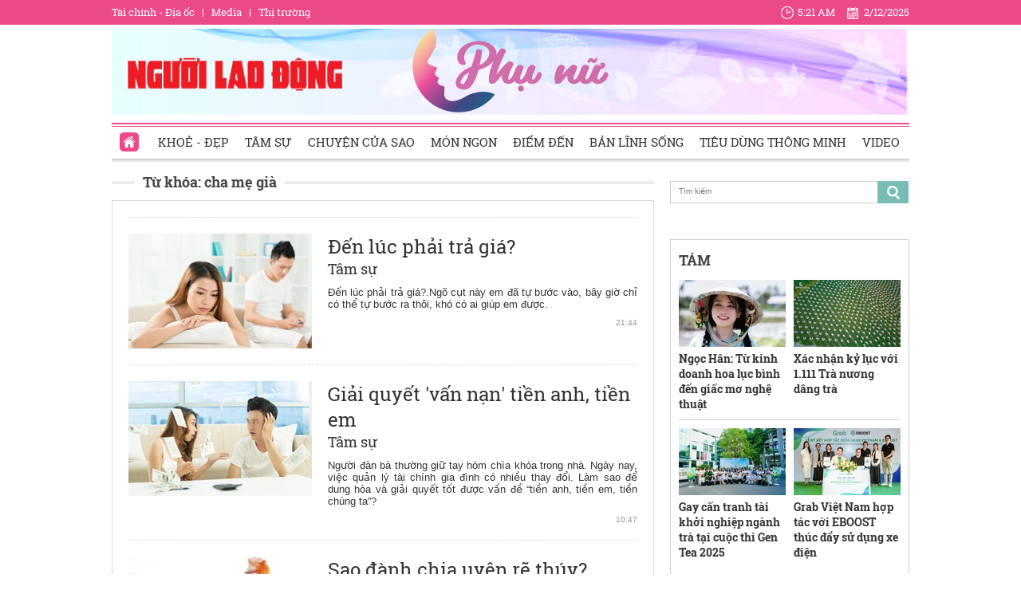

--- FILE ---
content_type: text/html; charset=utf-8
request_url: https://phunu.nld.com.vn/cha-me-gia.html
body_size: 14070
content:

<!DOCTYPE html>
<html lang="vi">
<head>
    <!-- DESKTOP LIVE HEADER CONFIG -->
        <meta name="google-site-verification" content="bmqrm3PnDa_o67l350-ha5w2RXwkPYS9WYwrUJU5rIA" />
    <!-- Robots -->
    <meta name="googlebot" content="noarchive" />
    <meta name="robots" content="index,follow,all" />

    <title>CHA MẸ GIÀ</title>
    <meta name="description" content="cha mẹ già" />
	<meta name="keywords" content="cha-me-gia" />
	<meta name="news_keywords" content="cha-me-gia" />
	<meta property="og:title" content="CHA MẸ GI&#192;" />
	<meta property="og:description" content="cha mẹ gi&#224;" />


    <meta name="author" content="phunu.nld.com.vn" />
    <meta name="copyright" content="Copyright &#xA9; 2014 by NLD.COM.VN" />
    <!-- Open Graph data -->
        <meta property="og:type" content="website" />
    <meta property="og:site_name" content="phunu.nld.com.vn" />
    <meta property="og:rich_attachment" content="true" />
    <meta property="og:url" content="https://phunu.nld.com.vn/cha-me-gia.html" />
        <meta property="og:image" content="https://static.mediacdn.vn/nld/web_images/nld1200x630.jpg" />
        <meta property="twitter:image" content="https://static.mediacdn.vn/nld/web_images/nld1200x630.jpg" />
        <meta property="og:image:type" content="image/png" />
    <meta property="twitter:card" content="summary_large_image" />
    <meta property="og:image:width" content="600" />
    <meta property="og:image:height" content="315" />

        <link rel="canonical" href="https://phunu.nld.com.vn/cha-me-gia.html" />
        <meta property="fb:app_id" content="1082878705098560" />

    

    <!-- DNS PREFETCH -->
    <meta http-equiv="x-dns-prefetch-control" content="on" />
    <link rel="dns-prefetch" href="https://static.mediacdn.vn/">
    <link rel="dns-prefetch" href="https://nld.mediacdn.vn">
    <link rel="dns-prefetch" href="https://videothumbs.mediacdn.vn/">
    <link rel="dns-prefetch" href="https://videothumbs-ext.mediacdn.vn/">

    

    <!-- FAVICON -->
    <link rel="shortcut icon" href="https://staticpress.mediacdn.vn/PhuNuNLD/Images/phunu-nld.ico" type="image/x-icon" />
    <meta name="GENERATOR" content="https://phunu.nld.com.vn" />

    <meta http-equiv="Content-Type" content="text/html; charset=utf-8" />
    <meta http-equiv="REFRESH" content="1800" />
    <meta http-equiv="audience" content="General">
    <meta http-equiv="content-language" content="vi" />
    <meta name="revisit-after" content="1 days">
    <meta name="RATING" content="GENERAL" />
    <!-- PAGE CONFIG -->
    
<meta name="format-detection" content="telephone=no" />
<meta name="format-detection" content="address=no" />

<script nonce="sclotusinnline" type="text/javascript">
    var _ADM_Channel = '%2fchuyen-trang-phu-nu%2ftag%2fcha-me-gia%2f';
</script>
<script nonce="sclotusinnline">
            var pageSettings = {
        DomainAPI: "https://comment.nld.com.vn",
        Domain: "https://phunu.nld.com.vn",
        DomainApiVote: "https://eth.cnnd.vn",
        sharefbApiDomain: "https://sharefb.cnnd.vn",
        videoplayer: "https://vcplayer.mediacdn.vn",
        VideoToken: "[base64]",
        ajaxDomain: "https://utils3.cnnd.vn",
        commentSiteName: "nguoilaodong",
        allowComment: "false",
        thumbDomain: "https://nld.mediacdn.vn",
        fb_appid: "1082878705098560",
        siteId: "196"
    }
</script>


    <script>
    (function (i, s, o, g, r, a, m) {
        i['GoogleAnalyticsObject'] = r; i[r] = i[r] || function () {
            (i[r].q = i[r].q || []).push(arguments)
        }, i[r].l = 1 * new Date(); a = s.createElement(o),
            m = s.getElementsByTagName(o)[0]; a.async = 1; a.src = g; m.parentNode.insertBefore(a, m)
    })(window, document, 'script', '//www.google-analytics.com/analytics.js', 'ga');

    ga('create', 'UA-4263013-39', 'auto');
    ga('send', 'pageview');

    ga('create', 'UA-4263013-16', 'auto', { 'name': 'pagenld' });
    ga('pagenld.send', 'pageview');
</script>
<script type="text/javascript">
    var page_title = document.title;
    var tracked_url = window.location.pathname + window.location.search + window.location.hash;
    var cate_path = '';
    if (cate_path.length > 0) {
        tracked_url = "/" + cate_path + tracked_url;
    }
</script>

<!-- Google tag (gtag.js) -->
<script async src="https://www.googletagmanager.com/gtag/js?id=G-H5EKJ5RK0S"></script>
<script>
    window.dataLayer = window.dataLayer || [];
    function gtag() { dataLayer.push(arguments); }
    gtag('js', new Date());

    gtag('config', 'G-H5EKJ5RK0S', {
        'page_title': page_title,
        'page_location': 'https://phunu.nld.com.vn' + tracked_url,
        'page_path': tracked_url
    });
</script>
<!-- Admicro Tag Manager -->
<script>
    (function (a, b, d, c, e) {
        a[c] = a[c] || [];
        a[c].push({ "atm.start": (new Date).getTime(), event: "atm.js" });
        a = b.getElementsByTagName(d)[0]; b = b.createElement(d); b.async = !0;
        b.src = "//deqik.com/tag/corejs/" + e + ".js"; a.parentNode.insertBefore(b, a)
    })(window, document, "script", "atmDataLayer", "ATMDLI290OGLR");</script>
<!-- End Admicro Tag Manager -->
<!-- Google tag (gtag.js) -->
<script async src="https://www.googletagmanager.com/gtag/js?id=G-9ST72G8Y5E"></script>
<script>
    window.dataLayer = window.dataLayer || [];
    function gtag() { dataLayer.push(arguments); }
    gtag('js', new Date());

    gtag('config', 'G-9ST72G8Y5E', {
        'page_title': page_title,
        'page_location': 'https://phunu.nld.com.vn' + tracked_url,
        'page_path': tracked_url
    });
</script>

<!-- AdAsia ATM -->
<script>
    var script_tag = document.createElement('script');
    script_tag.type = 'text/javascript';

    script_tag.src =
        '//storage.googleapis.com/adasia-ad-network-origin/library/avmLibrary.js';

    script_tag.async = true;
    script_tag.onload = function () {
        var adAsi = window.adAsi || adAsi,
            zoneList = [];
        adAsi.init(zoneList);
    };
    document.head.appendChild(script_tag);
</script>
<!-- End AdAsia ATM -->

<script type="application/javascript" src="//anymind360.com/js/3252/ats.js"></script>

<script async src="https://securepubads.g.doubleclick.net/tag/js/gpt.js"></script>
<script>
    window.googletag = window.googletag || { cmd: [] };
    googletag.cmd.push(function () {
        googletag.defineSlot('/93656639,22741067576/phunu.nld.com.vn/phunu.nld.com.vn_header', [[300, 250], [1000, 250]], 'div-gpt-ad-1654679715823-0').addService(googletag.pubads());
        googletag.defineSlot('/93656639,22741067576/phunu.nld.com.vn/phunu.nld.com.vn_footer_pc', [[300, 250], [650, 300]], 'div-gpt-ad-1654679689112-0').addService(googletag.pubads());
        googletag.defineSlot('/93656639,22741067576/phunu.nld.com.vn/phunu.nld.com.vn_inpage_mb', [[300, 600], [650, 250]], 'div-gpt-ad-1654679747808-0').addService(googletag.pubads());
        googletag.defineSlot('/93656639,22741067576/phunu.nld.com.vn/phunu.nld.com.vn_sapo_mb', [[650, 300], [300, 250]], 'div-gpt-ad-1654679782824-0').addService(googletag.pubads());
        googletag.defineSlot('/93656639,22741067576/phunu.nld.com.vn/phunu.nld.com.vn_right_pc', [300, 600], 'div-gpt-ad-1654679855547-0').addService(googletag.pubads());
        googletag.pubads().enableSingleRequest();
        googletag.enableServices();
    });
</script>
<!-- Google tag (gtag.js) -->
<script async src="https://www.googletagmanager.com/gtag/js?id=G-V4WR5E9WX3"></script>
<script>
    window.dataLayer = window.dataLayer || [];
    function gtag() { dataLayer.push(arguments); }
    gtag('js', new Date());

    gtag('config', 'G-V4WR5E9WX3', {
        'page_title': page_title,
        'page_location': 'https://phunu.nld.com.vn' + tracked_url,
        'page_path': tracked_url
    });
</script>

    



    
    

    <link rel="stylesheet" href="https://cdnjs.cloudflare.com/ajax/libs/font-awesome/6.4.0/css/all.min.css" integrity="sha512-iecdLmaskl7CVkqkXNQ/ZH/XLlvWZOJyj7Yy7tcenmpD1ypASozpmT/E0iPtmFIB46ZmdtAc9eNBvH0H/ZpiBw==" crossorigin="anonymous" referrerpolicy="no-referrer" />
    <link rel="stylesheet" href="https://static.mediacdn.vn/nld/phunu/min/phunu.main-29112023v1.min.css">



        

    
    <script type="text/javascript">
        var admicroAD = admicroAD || {};
        admicroAD.unit = admicroAD.unit || [];
        (function () { var a = document.createElement("script"); a.async = !0; a.type = "text/javascript"; a.onerror = function () { window.admerrorload = true; }; a.src = ("https:" == document.location.protocol ? "https:" : "http:") + "//media1.admicro.vn/core/admcore.js"; var b = document.getElementsByTagName("script")[0]; b.parentNode.insertBefore(a, b) })();
    </script>
    <script>
        (function () {
            function d(b, c, e) { var a = document.createElement("script"); a.type = "text/javascript"; a.async = !0; a.src = b; 2 <= arguments.length && (a.onload = c, a.onreadystatechange = function () { 4 != a.readyState && "complete" != a.readyState || c() }); a.onerror = function () { if ("undefined" != typeof e) try { e() } catch (g) { } }; document.getElementsByTagName("head")[0].appendChild(a) } function f() {
                if ("undefined" == typeof window.ADMStorageFileCDN) setTimeout(function () { f() }, 500); else if ("undefined" != typeof window.ADMStorageFileCDN.corejs &&
                    "undefined" != typeof window.ADMStorageFileCDN.chkCorejs && 0 == window.ADMStorageFileCDN.chkCorejs) if (window.ADMStorageFileCDN.chkCorejs = !0, "string" == typeof window.ADMStorageFileCDN.corejs) d(window.ADMStorageFileCDN.corejs); else if ("undefined" != typeof window.ADMStorageFileCDN.corejs) for (var b = 0, c = window.ADMStorageFileCDN.corejs.length; b < c; b++)d(window.ADMStorageFileCDN.corejs[b])
            } f()
        })();
    </script>
    <script async src="https://media1.admicro.vn/core/adm_tracking.js?v=1" type="text/javascript"></script>
    <script async src="https://static.amcdn.vn/tka/cdn.js" type="text/javascript"></script>
    <script>
        var arfAsync = arfAsync || [];
    </script>
    <script id="arf-core-js" onerror="window.arferrorload=true;" src="//media1.admicro.vn/cms/Arf.min.js" async></script>
    <script>
        (function () {
            var img = new Image();
            var pt = (document.location.protocol == "https:" ? "https:" : "http:");
            img.src = pt + '//lg1.logging.admicro.vn/ftest?url=' + encodeURIComponent(document.URL);
            var img1 = new Image();
            img1.src = pt + '//amcdn.vn/ftest?url=' + encodeURIComponent(document.URL);
        })();
    </script>

</head>
<body>
    <div class="top-header">
    <div class="w1000">
        <ul class="menu-top-header">

            <li><a target="_blank" rel="nofollow" href="https://diaoc.nld.com.vn/" title="Tài chính - Địa ốc">Tài chính - Địa ốc</a></li>
            <li class="border"></li>
            <li><a target="_blank" rel="nofollow" href="https://tv.nld.com.vn/" title="Media">Media</a></li>
            <li class="border"></li>
            <li><a target="_blank" rel="nofollow" href="https://thitruong.nld.com.vn/" title="Thị trường">Thị trường</a></li>
        </ul>

        <div class="clock-header" id="miniclock">
            <span class="clock-time"><i class="sprite"></i><label id="time"></label></span> <span class="clock-date">
                <i class="sprite"></i><label id="date"></label>
            </span>
        </div>

    </div>
</div>
<script type="text/javascript">
    (runinit = window.runinit || []).push(function () {
        function setDateTime() {
            var d = new Date();
            var dayString = d.getDate() + "/" + (d.getMonth() + 1) + "/" + d.getFullYear();
            var timeString = d.toLocaleTimeString('en-US', {
                hour: 'numeric', minute: 'numeric', hour12: true
            })

            $("#date").html(dayString);
            $("#time").html(timeString);
        }
        setDateTime();
        setInterval(setDateTime, 30000);
    });
</script>

    <div class="container w1000">
        <header class="header">
    <div class="mid-header">
        <a class="logo-nld" href="https://nld.com.vn/" target="_blank"></a>
        <h1><a class="logo-top" title="Chuyên trang phụ nữ | Báo Người Lao Động Online" href="/"></a></h1>
    </div>
    <div class="menu-header">
        <ul id="menu">
            <li id="ZoneHome" class="active"><a href="/" title="Home"><i class=" menu-ico ico-home"></i></a></li>
            <li><a href="/lam-dep.htm" title="Khoẻ - Đẹp">Khoẻ - Đẹp</a></li>
            <li><a href="/tam-su.htm" title="Tâm sự">Tâm sự</a></li>
            <li><a href="/chuyen-cua-sao.htm" title="Chuyện của Sao">Chuyện của Sao</a></li>
            <li><a href="/mon-ngon.htm" title="Món ngon">Món ngon</a></li>
            <li><a href="/diem-den.htm" title="Điểm đến">Điểm đến</a></li>
            <li><a href="/ban-linh-song.htm" title="Bản lĩnh sống">Bản lĩnh sống</a></li>
            <li><a href="/tieu-dung-thong-minh.htm" title="Tiêu dùng thông minh">Tiêu dùng thông minh</a></li>
            <li><a href="/video-clip.htm" title="Video">Video</a></li>
        </ul>

    </div>
</header>
        <div class="clear" style="float: left;width: 100%;padding:5px 0px">
            <center>
                    <zone id="jjjbni9z"></zone>
    <script>
        arfAsync.push("jjjbni9z");
    </script>

            </center>
        </div>
        <main class="main" style="clear: both;">
            


    <div class="layout__page">

        <div class="layout__pmain">
            <div class="box-category-top custom-tag">
                <h2>
                    <a class="box-category-title" href="javascript:void(0)" title="Từ khóa: cha m&#x1EB9; gi&#xE0;">
                        Từ khóa: cha m&#x1EB9; gi&#xE0;
                    </a>
                </h2>
            </div>
                <div class="list__news">
                    <div class="box-category" data-layout="8" data-key="keycd">
                        <div class="box-category-middle" id="boxnews">
                            
        <div class="box-category-item" data-id="20191217152522172">
                <a class="box-category-link-with-avatar img-resize" href="/tam-su/den-luc-phai-tra-gia-20191217152522172.htm" title="&#x110;&#x1EBF;n l&#xFA;c ph&#x1EA3;i tr&#x1EA3; gi&#xE1;?" data-id="20191217152522172">
                    <img loading="lazy" src="https://nld.mediacdn.vn/zoom/230_144/2019/12/17/photo-1-1576570865396122585303.jpg" alt="Đến l&#250;c phải trả gi&#225;?" width="230" height="144" class="box-category-avatar lazy" />
                </a>

            <div class="box-category-content">
                <h3 class="box-category-title-text">
                    <a data-type="title" data-linktype="newsdetail" data-id="20191217152522172" class="box-category-link-title" data-newstype="0" href="/tam-su/den-luc-phai-tra-gia-20191217152522172.htm" title="&#x110;&#x1EBF;n l&#xFA;c ph&#x1EA3;i tr&#x1EA3; gi&#xE1;?">&#x110;&#x1EBF;n l&#xFA;c ph&#x1EA3;i tr&#x1EA3; gi&#xE1;?</a>
                </h3>
                <a class="box-category-category" href="/tam-su.htm" title="T&#xE2;m s&#x1EF1;">T&#xE2;m s&#x1EF1;</a>
                <span class="box-category-time time-ago" title="21:44">21:44</span>
                <p data-type="sapo" class="box-category-sapo" data-trimline="4">&#x110;&#x1EBF;n l&#xFA;c ph&#x1EA3;i tr&#x1EA3; gi&#xE1;?.Ng&#xF5; c&#x1EE5;t n&#xE0;y em &#x111;&#xE3; t&#x1EF1; b&#x1B0;&#x1EDB;c v&#xE0;o, b&#xE2;y gi&#x1EDD; ch&#x1EC9; c&#xF3; th&#x1EC3; t&#x1EF1; b&#x1B0;&#x1EDB;c ra th&#xF4;i, kh&#xF3; c&#xF3; ai gi&#xFA;p em &#x111;&#x1B0;&#x1EE3;c.</p>
            </div>
        </div>
        <div class="box-category-item" data-id="20190525130017256">
                <a class="box-category-link-with-avatar img-resize" href="/tam-su/giai-quyet-van-nan-tien-anh-tien-em-20190525130017256.htm" title="Gi&#x1EA3;i quy&#x1EBF;t &#x27;v&#x1EA5;n n&#x1EA1;n&#x27; ti&#x1EC1;n anh, ti&#x1EC1;n em" data-id="20190525130017256">
                    <img loading="lazy" src="https://nld.mediacdn.vn/zoom/230_144/2019/5/25/photo-1-1558763711203822241334.jpg" alt="Giải quyết &#39;vấn nạn&#39; tiền anh, tiền em" width="230" height="144" class="box-category-avatar lazy" />
                </a>

            <div class="box-category-content">
                <h3 class="box-category-title-text">
                    <a data-type="title" data-linktype="newsdetail" data-id="20190525130017256" class="box-category-link-title" data-newstype="0" href="/tam-su/giai-quyet-van-nan-tien-anh-tien-em-20190525130017256.htm" title="Gi&#x1EA3;i quy&#x1EBF;t &#x27;v&#x1EA5;n n&#x1EA1;n&#x27; ti&#x1EC1;n anh, ti&#x1EC1;n em">Gi&#x1EA3;i quy&#x1EBF;t &#x27;v&#x1EA5;n n&#x1EA1;n&#x27; ti&#x1EC1;n anh, ti&#x1EC1;n em</a>
                </h3>
                <a class="box-category-category" href="/tam-su.htm" title="T&#xE2;m s&#x1EF1;">T&#xE2;m s&#x1EF1;</a>
                <span class="box-category-time time-ago" title="10:47">10:47</span>
                <p data-type="sapo" class="box-category-sapo" data-trimline="4">Ng&#x1B0;&#x1EDD;i &#x111;&#xE0;n b&#xE0; th&#x1B0;&#x1EDD;ng gi&#x1EEF; tay h&#xF2;m ch&#xEC;a kh&#xF3;a trong nh&#xE0;. Ng&#xE0;y nay, vi&#x1EC7;c qu&#x1EA3;n l&#xFD; t&#xE0;i ch&#xED;nh gia &#x111;&#xEC;nh c&#xF3; nhi&#x1EC1;u thay &#x111;&#x1ED5;i. L&#xE0;m sao &#x111;&#x1EC3; dung h&#xF2;a v&#xE0; gi&#x1EA3;i quy&#x1EBF;t t&#x1ED1;t &#x111;&#x1B0;&#x1EE3;c v&#x1EA5;n &#x111;&#x1EC1; &#x201C;ti&#x1EC1;n anh, ti&#x1EC1;n em, ti&#x1EC1;n ch&#xFA;ng ta&#x201D;?</p>
            </div>
        </div>
        <div class="box-category-item" data-id="20170809084251672">
                <a class="box-category-link-with-avatar img-resize" href="https://nld.com.vn/blog/sao-danh-chia-uyen-re-thuy-20170809084251672.htm" title="Sao &#x111;&#xE0;nh chia uy&#xEA;n r&#x1EBD; th&#xFA;y?" data-id="20170809084251672">
                    <img loading="lazy" src="https://nld.mediacdn.vn/zoom/230_144/2017/chia-tay-ngoisaovn-4-ngoisao-vn-1502242924770.jpg" alt="Sao đ&#224;nh chia uy&#234;n rẽ th&#250;y?" width="230" height="144" class="box-category-avatar lazy" />
                </a>

            <div class="box-category-content">
                <h3 class="box-category-title-text">
                    <a data-type="title" data-linktype="newsdetail" data-id="20170809084251672" class="box-category-link-title" data-newstype="0" href="https://nld.com.vn/blog/sao-danh-chia-uyen-re-thuy-20170809084251672.htm" title="Sao &#x111;&#xE0;nh chia uy&#xEA;n r&#x1EBD; th&#xFA;y?">Sao &#x111;&#xE0;nh chia uy&#xEA;n r&#x1EBD; th&#xFA;y?</a>
                </h3>
                <a class="box-category-category" href="" title=""></a>
                <span class="box-category-time time-ago" title="08:46">08:46</span>
                <p data-type="sapo" class="box-category-sapo" data-trimline="4">(NL&#x110;O) &#x2013; Cu&#x1ED9;c &#x111;&#x1EDD;i l&#xE0; c&#x1EE7;a ch&#xED;nh m&#x1ED7;i ng&#x1B0;&#x1EDD;i n&#xEA;n ph&#x1EA3;i &#x111;&#x1EC3; h&#x1ECD; t&#x1EF1; quy&#x1EBF;t &#x111;&#x1ECB;nh v&#xE0; ch&#x1ECB;u tr&#xE1;ch nhi&#x1EC7;m v&#x1EDB;i s&#x1EF1; l&#x1EF1;a ch&#x1ECD;n c&#x1EE7;a h&#x1ECD;.</p>
            </div>
        </div>
        <div class="box-category-item" data-id="20170116224407102">
                <a class="box-category-link-with-avatar img-resize" href="https://nld.com.vn/blog/nho-nhung-cai-tet-khi-con-co-ma-20170116224407102.htm" title="Nh&#x1EDB; nh&#x1EEF;ng c&#xE1;i T&#x1EBF;t khi c&#xF2;n c&#xF3; m&#xE1;" data-id="20170116224407102">
                    <img loading="lazy" src="https://nld.mediacdn.vn/zoom/230_144/2017/anh-xuan-1484580799503.jpg" alt="Nhớ những c&#225;i Tết khi c&#242;n c&#243; m&#225;" width="230" height="144" class="box-category-avatar lazy" />
                </a>

            <div class="box-category-content">
                <h3 class="box-category-title-text">
                    <a data-type="title" data-linktype="newsdetail" data-id="20170116224407102" class="box-category-link-title" data-newstype="0" href="https://nld.com.vn/blog/nho-nhung-cai-tet-khi-con-co-ma-20170116224407102.htm" title="Nh&#x1EDB; nh&#x1EEF;ng c&#xE1;i T&#x1EBF;t khi c&#xF2;n c&#xF3; m&#xE1;">Nh&#x1EDB; nh&#x1EEF;ng c&#xE1;i T&#x1EBF;t khi c&#xF2;n c&#xF3; m&#xE1;</a>
                </h3>
                <a class="box-category-category" href="" title=""></a>
                <span class="box-category-time time-ago" title="01:00">01:00</span>
                <p data-type="sapo" class="box-category-sapo" data-trimline="4">(NL&#x110;O)-  Th&#xEA;m m&#x1ED9;t c&#xE1;i T&#x1EBF;t con kh&#xF4;ng c&#xF2;n &#x111;&#x1B0;&#x1EE3;c qu&#x1EA9;n quanh b&#xEA;n m&#xE1; &#x111;&#x1EBF; h&#xFA;p l&#xE9;n ch&#xFA;t rau c&#xE2;u th&#x1A1;m ng&#x1ECD;t ng&#xE0;y n&#xE0;o.</p>
            </div>
        </div>
        <div class="box-category-item" data-id="20161208201315519">
                <a class="box-category-link-with-avatar img-resize" href="https://nld.com.vn/yeu/toi-so-anh-bi-soc-trong-dem-tan-hon-20161208201315519.htm" title="T&#xF4;i s&#x1EE3; anh b&#x1ECB; s&#x1ED1;c trong &#x111;&#xEA;m t&#xE2;n h&#xF4;n" data-id="20161208201315519">
                    <img loading="lazy" src="https://nld.mediacdn.vn/zoom/230_144/2016/den-1481202197811.jpg" alt="T&#244;i sợ anh bị sốc trong đ&#234;m t&#226;n h&#244;n" width="230" height="144" class="box-category-avatar lazy" />
                </a>

            <div class="box-category-content">
                <h3 class="box-category-title-text">
                    <a data-type="title" data-linktype="newsdetail" data-id="20161208201315519" class="box-category-link-title" data-newstype="0" href="https://nld.com.vn/yeu/toi-so-anh-bi-soc-trong-dem-tan-hon-20161208201315519.htm" title="T&#xF4;i s&#x1EE3; anh b&#x1ECB; s&#x1ED1;c trong &#x111;&#xEA;m t&#xE2;n h&#xF4;n">T&#xF4;i s&#x1EE3; anh b&#x1ECB; s&#x1ED1;c trong &#x111;&#xEA;m t&#xE2;n h&#xF4;n</a>
                </h3>
                <a class="box-category-category" href="" title=""></a>
                <span class="box-category-time time-ago" title="01:00">01:00</span>
                <p data-type="sapo" class="box-category-sapo" data-trimline="4">(NL&#x110;O)- T&#xF4;i c&#x1EE9; n&#x1A1;m n&#x1EDB;p lo s&#x1EE3; n&#x1EBF;u &#x111;&#xEA;m t&#xE2;n h&#xF4;n anh ph&#xE1;t hi&#x1EC7;n t&#xF4;i kh&#xF4;ng c&#xF2;n trinh tr&#x1EAF;ng, c&#xF3; th&#x1EC3; s&#x1EBD; x&#x1EA3;y ra c&#xFA; s&#x1ED1;c v&#x1EDB;i anh</p>
            </div>
        </div>

                        </div>
                    </div>
                    <div style="text-align: center">
    <center>
        <img src="https://cafefcdn.com/web_images/loader.gif" id="IconLoadListDetail" style="margin-top: 10px; clear: both; margin-bottom: 10px; width: 16px; height: 16px; float: none; display: none;">
    </center>
</div>
                    <a href="javascript:void(0)" rel="nofollow" class="view-more" id="loadmore" data-key="cha-me-gia" data-index="2" data-zone="1961427">XEM THÊM</a>
                </div>
        </div>
        <div class="layout__psub">
            <div class="search-top sprite mb15">
                <input type="text" placeholder="Tìm kiếm" onfocus="InputFocus('Tìm kiếm',this)" onblur="InputBlur('Tìm kiếm',this)" onkeypress="javascript:if(event.keyCode==13) OnSearchClick();" id="txtSearch">
                <a href="javascript:void(0)" rel="nofollow" class="bt-search" onclick="OnSearchClick()">
                </a>
            </div>
            <div class="clear" style="width: 100%; padding: 5px 0px">
                <center>
                        <zone id="jm1vfrid"></zone>
    <script>
        arfAsync.push("jm1vfrid");
    </script>

                        <zone id="jjjboti2"></zone>
    <script>
        arfAsync.push("jjjboti2");
    </script>

                </center>
            </div>
            <div class="box-right">
                
<div class="box-category" data-layout="4" data-key="siteid196:newsinzone:zone1961427">
        <div class="box-category-top">
            <h2>
                <a class="box-category-title" href="javascript:void(0)" title="T&#xC1;M">
                    T&#xC1;M
                </a>
            </h2>

        </div>
    <div class="box-category-middle">
        <div class="swiper home-r-sw">
            <div class="swiper-wrapper">
                        <div class="swiper-slide">
                            <div class="box-layout">
                                    <div class="box-category-item">
                                            <a class="box-category-link-with-avatar img-resize" href="/ngoc-han-tu-kinh-doanh-hoa-luc-binh-den-giac-mo-nghe-thuat-196251201101907727.htm" title="Ng&#x1ECD;c H&#xE2;n: T&#x1EEB; kinh doanh hoa l&#x1EE5;c b&#xEC;nh &#x111;&#x1EBF;n gi&#x1EA5;c m&#x1A1; ngh&#x1EC7; thu&#x1EAD;t" data-id="196251201101907727">
                                                <img loading="lazy" src="https://nld.mediacdn.vn/zoom/134_84/291774122806476800/2025/12/1/hinh-1-15-17645588167861241786588-273-108-673-748-crop-176455911115396486476.jpg" alt="Ngọc H&#226;n: Từ kinh doanh hoa lục b&#236;nh đến giấc mơ nghệ thuật" width="134" height="84" class="box-category-avatar lazy" />
                                            </a>

                                        <div class="box-category-content">
                                            <h3 class="box-category-title-text">
                                                <a data-type="title" data-linktype="newsdetail" data-id="196251201101907727" class="box-category-link-title" data-newstype="0" href="/ngoc-han-tu-kinh-doanh-hoa-luc-binh-den-giac-mo-nghe-thuat-196251201101907727.htm" title="Ng&#x1ECD;c H&#xE2;n: T&#x1EEB; kinh doanh hoa l&#x1EE5;c b&#xEC;nh &#x111;&#x1EBF;n gi&#x1EA5;c m&#x1A1; ngh&#x1EC7; thu&#x1EAD;t">Ng&#x1ECD;c H&#xE2;n: T&#x1EEB; kinh doanh hoa l&#x1EE5;c b&#xEC;nh &#x111;&#x1EBF;n gi&#x1EA5;c m&#x1A1; ngh&#x1EC7; thu&#x1EAD;t</a>
                                            </h3>
                                            <a class="box-category-category" href="/ban-linh-song.htm" title="B&#x1EA3;n l&#x129;nh s&#x1ED1;ng">B&#x1EA3;n l&#x129;nh s&#x1ED1;ng</a>
                                            <span class="box-category-time time-ago" title="17:22">17:22</span>
                                            <p data-type="sapo" class="box-category-sapo" data-trimline="4">Sau h&#x1A1;n 4 n&#x103;m kh&#x1EDF;i nghi&#x1EC7;p, h&#xE0;nh tr&#xEC;nh c&#x1EE7;a doanh nh&#xE2;n tr&#x1EBB; Ng&#x1ECD;c H&#xE2;n, &#x111;&#x1EBF;n t&#x1EEB; T&#xE2;y Ninh (Long An c&#x169;), &#x111;ang tr&#x1EDF; th&#xE0;nh ngu&#x1ED3;n c&#x1EA3;m h&#x1EE9;ng m&#x1EA1;nh m&#x1EBD; cho nhi&#x1EC1;u b&#x1EA1;n tr&#x1EBB;.</p>
                                        </div>
                                    </div>
                                    <div class="box-category-item">
                                            <a class="box-category-link-with-avatar img-resize" href="/xac-nhan-ky-luc-voi-1111-tra-nuong-dang-tra-196251201103556753.htm" title="X&#xE1;c nh&#x1EAD;n k&#x1EF7; l&#x1EE5;c v&#x1EDB;i 1.111 Tr&#xE0; n&#x1B0;&#x1A1;ng d&#xE2;ng tr&#xE0;" data-id="196251201103556753">
                                                <img loading="lazy" src="https://nld.mediacdn.vn/zoom/134_84/291774122806476800/2025/12/1/hinh-anh-12-08-17645600289932035201795-0-8-1440-2312-crop-17645601261911722140171.jpg" alt="X&#225;c nhận kỷ lục với 1.111 Tr&#224; nương d&#226;ng tr&#224;" width="134" height="84" class="box-category-avatar lazy" />
                                            </a>

                                        <div class="box-category-content">
                                            <h3 class="box-category-title-text">
                                                <a data-type="title" data-linktype="newsdetail" data-id="196251201103556753" class="box-category-link-title" data-newstype="0" href="/xac-nhan-ky-luc-voi-1111-tra-nuong-dang-tra-196251201103556753.htm" title="X&#xE1;c nh&#x1EAD;n k&#x1EF7; l&#x1EE5;c v&#x1EDB;i 1.111 Tr&#xE0; n&#x1B0;&#x1A1;ng d&#xE2;ng tr&#xE0;">X&#xE1;c nh&#x1EAD;n k&#x1EF7; l&#x1EE5;c v&#x1EDB;i 1.111 Tr&#xE0; n&#x1B0;&#x1A1;ng d&#xE2;ng tr&#xE0;</a>
                                            </h3>
                                            <a class="box-category-category" href="/diem-den.htm" title="&#x110;i&#x1EC3;m &#x111;&#x1EBF;n">&#x110;i&#x1EC3;m &#x111;&#x1EBF;n</a>
                                            <span class="box-category-time time-ago" title="16:22">16:22</span>
                                            <p data-type="sapo" class="box-category-sapo" data-trimline="4">Th&#x1B0;&#x1A1;ng hi&#x1EC7;u &#x110;&#xF4;i D&#xE9;p ho&#xE0;n t&#x1EA5;t &#x111;&#x1EC1; c&#x1EED; x&#xE1;c l&#x1EAD;p K&#x1EF7; l&#x1EE5;c Vi&#x1EC7;t Nam trong khu&#xF4;n kh&#x1ED5; WORLD T.E.A FEST 2025 v&#x1EDB;i h&#x1EA1;ng m&#x1EE5;c: &#x110;&#x1ED3;ng di&#x1EC5;n d&#xE2;ng tr&#xE0; theo phong c&#xE1;ch Vi&#x1EC7;t Tr&#xE0; Th&#x1EE9;c.</p>
                                        </div>
                                    </div>
                                    <div class="box-category-item">
                                            <a class="box-category-link-with-avatar img-resize" href="/gay-can-tranh-tai-khoi-nghiep-nganh-tra-tai-cuoc-thi-gen-tea-2025-196251201104014037.htm" title="Gay c&#x1EA5;n tranh t&#xE0;i kh&#x1EDF;i nghi&#x1EC7;p ng&#xE0;nh tr&#xE0; t&#x1EA1;i cu&#x1ED9;c thi Gen Tea 2025" data-id="196251201104014037">
                                                <img loading="lazy" src="https://nld.mediacdn.vn/zoom/134_84/291774122806476800/2025/12/1/589c8c702ec0a29efbd1-1764560017222241249482-0-0-1600-2560-crop-17645603788981586136895.jpg" alt="Gay cấn tranh t&#224;i khởi nghiệp ng&#224;nh tr&#224; tại cuộc thi Gen Tea 2025" width="134" height="84" class="box-category-avatar lazy" />
                                            </a>

                                        <div class="box-category-content">
                                            <h3 class="box-category-title-text">
                                                <a data-type="title" data-linktype="newsdetail" data-id="196251201104014037" class="box-category-link-title" data-newstype="0" href="/gay-can-tranh-tai-khoi-nghiep-nganh-tra-tai-cuoc-thi-gen-tea-2025-196251201104014037.htm" title="Gay c&#x1EA5;n tranh t&#xE0;i kh&#x1EDF;i nghi&#x1EC7;p ng&#xE0;nh tr&#xE0; t&#x1EA1;i cu&#x1ED9;c thi Gen Tea 2025">Gay c&#x1EA5;n tranh t&#xE0;i kh&#x1EDF;i nghi&#x1EC7;p ng&#xE0;nh tr&#xE0; t&#x1EA1;i cu&#x1ED9;c thi Gen Tea 2025</a>
                                            </h3>
                                            <a class="box-category-category" href="/diem-den.htm" title="&#x110;i&#x1EC3;m &#x111;&#x1EBF;n">&#x110;i&#x1EC3;m &#x111;&#x1EBF;n</a>
                                            <span class="box-category-time time-ago" title="16:20">16:20</span>
                                            <p data-type="sapo" class="box-category-sapo" data-trimline="4">Cu&#x1ED9;c thi Gen Tea 2025: &quot;Th&#x1EAF;p s&#xE1;ng h&#x1ED3;n tr&#xE0;, kh&#x1A1;i s&#x1EE9;c tr&#x1EBB;&quot; t&#x1EA1;o s&#xE2;n ch&#x1A1;i kh&#x1EDF;i nghi&#x1EC7;p v&#x1EC1; tr&#xE0; cho sinh vi&#xEA;n v&#x1EDB;i 16 &#x111;&#x1ED9;i tham gia ng&#xE0;y 30-11. </p>
                                        </div>
                                    </div>
                                    <div class="box-category-item">
                                            <a class="box-category-link-with-avatar img-resize" href="/grab-viet-nam-hop-tac-voi-eboost-thuc-day-su-dung-xe-dien-196251130105732777.htm" title="Grab Vi&#x1EC7;t Nam h&#x1EE3;p t&#xE1;c v&#x1EDB;i EBOOST th&#xFA;c &#x111;&#x1EA9;y s&#x1EED; d&#x1EE5;ng xe &#x111;i&#x1EC7;n" data-id="196251130105732777">
                                                <img loading="lazy" src="https://nld.mediacdn.vn/zoom/134_84/291774122806476800/2025/11/30/tin-grab-vn-30-11-17644748958721453324442-0-0-1552-2483-crop-17644749962881177318207.jpg" alt="Grab Việt Nam hợp t&#225;c với EBOOST th&#250;c đẩy sử dụng xe điện" width="134" height="84" class="box-category-avatar lazy" />
                                            </a>

                                        <div class="box-category-content">
                                            <h3 class="box-category-title-text">
                                                <a data-type="title" data-linktype="newsdetail" data-id="196251130105732777" class="box-category-link-title" data-newstype="0" href="/grab-viet-nam-hop-tac-voi-eboost-thuc-day-su-dung-xe-dien-196251130105732777.htm" title="Grab Vi&#x1EC7;t Nam h&#x1EE3;p t&#xE1;c v&#x1EDB;i EBOOST th&#xFA;c &#x111;&#x1EA9;y s&#x1EED; d&#x1EE5;ng xe &#x111;i&#x1EC7;n">Grab Vi&#x1EC7;t Nam h&#x1EE3;p t&#xE1;c v&#x1EDB;i EBOOST th&#xFA;c &#x111;&#x1EA9;y s&#x1EED; d&#x1EE5;ng xe &#x111;i&#x1EC7;n</a>
                                            </h3>
                                            <a class="box-category-category" href="/tieu-dung-thong-minh.htm" title="Ti&#xEA;u d&#xF9;ng th&#xF4;ng minh">Ti&#xEA;u d&#xF9;ng th&#xF4;ng minh</a>
                                            <span class="box-category-time time-ago" title="07:26">07:26</span>
                                            <p data-type="sapo" class="box-category-sapo" data-trimline="4">Grab Vi&#x1EC7;t Nam v&#xE0; EBOOST - doanh nghi&#x1EC7;p ti&#xEA;n phong cung c&#x1EA5;p c&#xE1;c gi&#x1EA3;i ph&#xE1;p s&#x1EA1;c th&#xF4;ng minh d&#xE0;nh cho xe &#x111;i&#x1EC7;n </p>
                                        </div>
                                    </div>
                            </div>
                        </div>
                        <div class="swiper-slide">
                            <div class="box-layout">
                                    <div class="box-category-item">
                                            <a class="box-category-link-with-avatar img-resize" href="/ly-hon-co-phai-la-that-bai-196250826105236155.htm" title="Ly h&#xF4;n c&#xF3; ph&#x1EA3;i l&#xE0; th&#x1EA5;t b&#x1EA1;i?" data-id="196250826105236155">
                                                <img loading="lazy" src="https://nld.mediacdn.vn/zoom/134_84/291774122806476800/2025/8/26/2-noi-dung-bai-viet-1754361522-1756180169667-1756180170251970729239-0-0-750-1200-crop-1756180253820614083202.png" alt="Ly h&#244;n c&#243; phải l&#224; thất bại?" width="134" height="84" class="box-category-avatar lazy" />
                                            </a>

                                        <div class="box-category-content">
                                            <h3 class="box-category-title-text">
                                                <a data-type="title" data-linktype="newsdetail" data-id="196250826105236155" class="box-category-link-title" data-newstype="0" href="/ly-hon-co-phai-la-that-bai-196250826105236155.htm" title="Ly h&#xF4;n c&#xF3; ph&#x1EA3;i l&#xE0; th&#x1EA5;t b&#x1EA1;i?">Ly h&#xF4;n c&#xF3; ph&#x1EA3;i l&#xE0; th&#x1EA5;t b&#x1EA1;i?</a>
                                            </h3>
                                            <a class="box-category-category" href="/tam-su.htm" title="T&#xE2;m s&#x1EF1;">T&#xE2;m s&#x1EF1;</a>
                                            <span class="box-category-time time-ago" title="11:48">11:48</span>
                                            <p data-type="sapo" class="box-category-sapo" data-trimline="4">Sau 20 n&#x103;m h&#xF4;n nh&#xE2;n, ch&#x1ECB; ch&#x1ECD;n ly h&#xF4;n kh&#xF4;ng ph&#x1EA3;i v&#xEC; h&#x1EAD;n th&#xF9;, m&#xE0; &#x111;&#x1EC3; &#x111;&#x1EE9;ng l&#xEA;n t&#x1EEB; &#x111;&#x1ED5; v&#x1EE1;, gi&#xE0;nh l&#x1EA1;i ph&#x1EA7;n c&#xF4;ng b&#x1EB1;ng cho ch&#xED;nh m&#xEC;nh. </p>
                                        </div>
                                    </div>
                                    <div class="box-category-item">
                                            <a class="box-category-link-with-avatar img-resize" href="/chan-dung-tan-quan-quan-ngoi-sao-nhac-viet-2025-nguyen-duc-tai-196251128085746178.htm" title="Ch&#xE2;n dung t&#xE2;n Qu&#xE1;n qu&#xE2;n &quot;Ng&#xF4;i sao nh&#x1EA1;c Vi&#x1EC7;t 2025&quot; Nguy&#x1EC5;n &#x110;&#x1EE9;c T&#xE0;i" data-id="196251128085746178">
                                                <img loading="lazy" src="https://nld.mediacdn.vn/zoom/134_84/291774122806476800/2025/11/28/hinh-1-1764294916023817294370-0-0-984-1575-crop-17642950079001854446411.jpg" alt="Ch&#226;n dung t&#226;n Qu&#225;n qu&#226;n &quot;Ng&#244;i sao nhạc Việt 2025&quot; Nguyễn Đức T&#224;i" width="134" height="84" class="box-category-avatar lazy" />
                                            </a>

                                        <div class="box-category-content">
                                            <h3 class="box-category-title-text">
                                                <a data-type="title" data-linktype="newsdetail" data-id="196251128085746178" class="box-category-link-title" data-newstype="0" href="/chan-dung-tan-quan-quan-ngoi-sao-nhac-viet-2025-nguyen-duc-tai-196251128085746178.htm" title="Ch&#xE2;n dung t&#xE2;n Qu&#xE1;n qu&#xE2;n &quot;Ng&#xF4;i sao nh&#x1EA1;c Vi&#x1EC7;t 2025&quot; Nguy&#x1EC5;n &#x110;&#x1EE9;c T&#xE0;i">Ch&#xE2;n dung t&#xE2;n Qu&#xE1;n qu&#xE2;n &quot;Ng&#xF4;i sao nh&#x1EA1;c Vi&#x1EC7;t 2025&quot; Nguy&#x1EC5;n &#x110;&#x1EE9;c T&#xE0;i</a>
                                            </h3>
                                            <a class="box-category-category" href="/ban-linh-song.htm" title="B&#x1EA3;n l&#x129;nh s&#x1ED1;ng">B&#x1EA3;n l&#x129;nh s&#x1ED1;ng</a>
                                            <span class="box-category-time time-ago" title="14:07">14:07</span>
                                            <p data-type="sapo" class="box-category-sapo" data-trimline="4">V&#x1B0;&#x1EE3;t qua h&#xE0;ng tr&#x103;m th&#xED; sinh t&#x1EA1;i m&#xF9;a 2 c&#x1EE7;a cu&#x1ED9;c thi &#x201C;T&#xEC;m Ki&#x1EBF;m Ng&#xF4;i Sao Nh&#x1EA1;c Vi&#x1EC7;t 2025&#x201D;, Nguy&#x1EC5;n &#x110;&#x1EE9;c T&#xE0;i (ngh&#x1EC7; danh: &#x110;&#x1EE9;c T&#xE0;i) &#x111;&#xE3; xu&#x1EA5;t s&#x1EAF;c gi&#xE0;nh ng&#xF4;i v&#x1ECB; Qu&#xE1;n qu&#xE2;n.</p>
                                        </div>
                                    </div>
                                    <div class="box-category-item">
                                            <a class="box-category-link-with-avatar img-resize" href="/astrazeneca-phoi-hop-to-chuc-chuong-trinh-cho-benh-nhan-ung-thu-phoi-196251128090816905.htm" title="AstraZeneca ph&#x1ED1;i h&#x1EE3;p t&#x1ED5; ch&#x1EE9;c ch&#x1B0;&#x1A1;ng tr&#xEC;nh cho b&#x1EC7;nh nh&#xE2;n ung th&#x1B0; ph&#x1ED5;i" data-id="196251128090816905">
                                                <img loading="lazy" src="https://nld.mediacdn.vn/zoom/134_84/291774122806476800/2025/11/28/tin-astra-27-11-17642955673582109412015-0-0-1200-1920-crop-17642956112491824573769.jpg" alt="AstraZeneca phối hợp tổ chức chương tr&#236;nh cho bệnh nh&#226;n ung thư phổi" width="134" height="84" class="box-category-avatar lazy" />
                                            </a>

                                        <div class="box-category-content">
                                            <h3 class="box-category-title-text">
                                                <a data-type="title" data-linktype="newsdetail" data-id="196251128090816905" class="box-category-link-title" data-newstype="0" href="/astrazeneca-phoi-hop-to-chuc-chuong-trinh-cho-benh-nhan-ung-thu-phoi-196251128090816905.htm" title="AstraZeneca ph&#x1ED1;i h&#x1EE3;p t&#x1ED5; ch&#x1EE9;c ch&#x1B0;&#x1A1;ng tr&#xEC;nh cho b&#x1EC7;nh nh&#xE2;n ung th&#x1B0; ph&#x1ED5;i">AstraZeneca ph&#x1ED1;i h&#x1EE3;p t&#x1ED5; ch&#x1EE9;c ch&#x1B0;&#x1A1;ng tr&#xEC;nh cho b&#x1EC7;nh nh&#xE2;n ung th&#x1B0; ph&#x1ED5;i</a>
                                            </h3>
                                            <a class="box-category-category" href="/lam-dep.htm" title="Kho&#x1EBB; - &#x110;&#x1EB9;p">Kho&#x1EBB; - &#x110;&#x1EB9;p</a>
                                            <span class="box-category-time time-ago" title="13:06">13:06</span>
                                            <p data-type="sapo" class="box-category-sapo" data-trimline="4">AstraZeneca Vi&#x1EC7;t Nam ph&#x1ED1;i h&#x1EE3;p c&#xF9;ng Qu&#x1EF9; BFF t&#x1ED5; ch&#x1EE9;c bu&#x1ED5;i sinh ho&#x1EA1;t &#x111;&#x1EB7;c bi&#x1EC7;t c&#x1EE7;a C&#xE2;u l&#x1EA1;c b&#x1ED9; (CLB) &quot;Th&#x1B0;&#x1A1;ng ph&#x1ED5;i&quot; d&#xE0;nh cho b&#x1EC7;nh nh&#xE2;n ung th&#x1B0; ph&#x1ED5;i.</p>
                                        </div>
                                    </div>
                                    <div class="box-category-item">
                                            <a class="box-category-link-with-avatar img-resize" href="/nguoi-lon-tuoi-co-benh-nen-rsv-nguy-hiem-nhung-bi-xem-nhe-19625112718060104.htm" title="Ng&#x1B0;&#x1EDD;i l&#x1EDB;n tu&#x1ED5;i c&#xF3; b&#x1EC7;nh n&#x1EC1;n: RSV nguy hi&#x1EC3;m nh&#x1B0;ng b&#x1ECB; xem nh&#x1EB9;" data-id="19625112718060104">
                                                <img loading="lazy" src="https://nld.mediacdn.vn/zoom/134_84/291774122806476800/2025/11/27/photo-1764241452061-1764241452557749604581-0-70-807-1361-crop-17642415035021168521090.jpeg" alt="Người lớn tuổi c&#243; bệnh nền: RSV nguy hiểm nhưng bị xem nhẹ" width="134" height="84" class="box-category-avatar lazy" />
                                            </a>

                                        <div class="box-category-content">
                                            <h3 class="box-category-title-text">
                                                <a data-type="title" data-linktype="newsdetail" data-id="19625112718060104" class="box-category-link-title" data-newstype="0" href="/nguoi-lon-tuoi-co-benh-nen-rsv-nguy-hiem-nhung-bi-xem-nhe-19625112718060104.htm" title="Ng&#x1B0;&#x1EDD;i l&#x1EDB;n tu&#x1ED5;i c&#xF3; b&#x1EC7;nh n&#x1EC1;n: RSV nguy hi&#x1EC3;m nh&#x1B0;ng b&#x1ECB; xem nh&#x1EB9;">Ng&#x1B0;&#x1EDD;i l&#x1EDB;n tu&#x1ED5;i c&#xF3; b&#x1EC7;nh n&#x1EC1;n: RSV nguy hi&#x1EC3;m nh&#x1B0;ng b&#x1ECB; xem nh&#x1EB9;</a>
                                            </h3>
                                            <a class="box-category-category" href="/lam-dep.htm" title="Kho&#x1EBB; - &#x110;&#x1EB9;p">Kho&#x1EBB; - &#x110;&#x1EB9;p</a>
                                            <span class="box-category-time time-ago" title="22:17">22:17</span>
                                            <p data-type="sapo" class="box-category-sapo" data-trimline="4">Nh&#xE2;n Tu&#x1EA7;n l&#x1EC5; N&#xE2;ng cao nh&#x1EAD;n th&#x1EE9;c v&#x1EC1; RSV, GSK c&#xF4;ng b&#x1ED1; kh&#x1EA3;o s&#xE1;t to&#xE0;n c&#x1EA7;u h&#xE9; l&#x1ED9; nhi&#x1EC1;u ng&#x1B0;&#x1EDD;i ch&#x1B0;a hi&#x1EC3;u &#x111;&#xFA;ng v&#x1EC1; m&#x1EE9;c &#x111;&#x1ED9; nguy hi&#x1EC3;m c&#x1EE7;a c&#x103;n b&#x1EC7;nh n&#xE0;y.</p>
                                        </div>
                                    </div>
                            </div>
                        </div>
                        <div class="swiper-slide">
                            <div class="box-layout">
                                    <div class="box-category-item">
                                            <a class="box-category-link-with-avatar img-resize" href="/co-gi-thu-hut-tai-trien-lam-tranh-hoi-tho-cua-dat-cua-hoa-si-ngo-thanh-hung-196251127181357489.htm" title="C&#xF3; g&#xEC; thu h&#xFA;t t&#x1EA1;i tri&#x1EC3;n l&#xE3;m tranh &#x201C;H&#x1A1;i Th&#x1EDF; C&#x1EE7;a &#x110;&#x1EA5;t&#x201D; c&#x1EE7;a h&#x1ECD;a s&#x129; Ng&#xF4; Thanh H&#xF9;ng?" data-id="196251127181357489">
                                                <img loading="lazy" src="https://nld.mediacdn.vn/zoom/134_84/291774122806476800/2025/11/27/thumb-photo-1764241719370-1764241720324105675541-1764241837255613760909.jpeg" alt="C&#243; g&#236; thu h&#250;t tại triển l&#227;m tranh “Hơi Thở Của Đất” của họa sĩ Ng&#244; Thanh H&#249;ng?" width="134" height="84" class="box-category-avatar lazy" />
                                            </a>

                                        <div class="box-category-content">
                                            <h3 class="box-category-title-text">
                                                <a data-type="title" data-linktype="newsdetail" data-id="196251127181357489" class="box-category-link-title" data-newstype="0" href="/co-gi-thu-hut-tai-trien-lam-tranh-hoi-tho-cua-dat-cua-hoa-si-ngo-thanh-hung-196251127181357489.htm" title="C&#xF3; g&#xEC; thu h&#xFA;t t&#x1EA1;i tri&#x1EC3;n l&#xE3;m tranh &#x201C;H&#x1A1;i Th&#x1EDF; C&#x1EE7;a &#x110;&#x1EA5;t&#x201D; c&#x1EE7;a h&#x1ECD;a s&#x129; Ng&#xF4; Thanh H&#xF9;ng?">C&#xF3; g&#xEC; thu h&#xFA;t t&#x1EA1;i tri&#x1EC3;n l&#xE3;m tranh &#x201C;H&#x1A1;i Th&#x1EDF; C&#x1EE7;a &#x110;&#x1EA5;t&#x201D; c&#x1EE7;a h&#x1ECD;a s&#x129; Ng&#xF4; Thanh H&#xF9;ng?</a>
                                            </h3>
                                            <a class="box-category-category" href="/diem-den.htm" title="&#x110;i&#x1EC3;m &#x111;&#x1EBF;n">&#x110;i&#x1EC3;m &#x111;&#x1EBF;n</a>
                                            <span class="box-category-time time-ago" title="22:00">22:00</span>
                                            <p data-type="sapo" class="box-category-sapo" data-trimline="4">Tri&#x1EC3;n l&#xE3;m tranh H&#x1A1;i Th&#x1EDF; C&#x1EE7;a &#x110;&#x1EA5;t - The Breath of The Earth - c&#x1EE7;a h&#x1ECD;a s&#x129; Ng&#xF4; Thanh H&#xF9;ng, s&#x1EBD; di&#x1EC5;n ra t&#x1EEB; ng&#xE0;y 30-11 t&#x1EA1;i TAA Gallery.</p>
                                        </div>
                                    </div>
                                    <div class="box-category-item">
                                            <a class="box-category-link-with-avatar img-resize" href="/tcp-tiep-suc-cho-thanh-nien-viet-qua-sang-kien-the-thao-196251127180353284.htm" title="TCP ti&#x1EBF;p s&#x1EE9;c cho thanh ni&#xEA;n Vi&#x1EC7;t qua s&#xE1;ng ki&#x1EBF;n th&#x1EC3; thao" data-id="196251127180353284">
                                                <img loading="lazy" src="https://nld.mediacdn.vn/zoom/134_84/291774122806476800/2025/11/27/photo-1764241301551-1764241301921999712327-0-0-1250-2000-crop-1764241342031806106537.jpeg" alt="TCP tiếp sức cho thanh ni&#234;n Việt qua s&#225;ng kiến thể thao" width="134" height="84" class="box-category-avatar lazy" />
                                            </a>

                                        <div class="box-category-content">
                                            <h3 class="box-category-title-text">
                                                <a data-type="title" data-linktype="newsdetail" data-id="196251127180353284" class="box-category-link-title" data-newstype="0" href="/tcp-tiep-suc-cho-thanh-nien-viet-qua-sang-kien-the-thao-196251127180353284.htm" title="TCP ti&#x1EBF;p s&#x1EE9;c cho thanh ni&#xEA;n Vi&#x1EC7;t qua s&#xE1;ng ki&#x1EBF;n th&#x1EC3; thao">TCP ti&#x1EBF;p s&#x1EE9;c cho thanh ni&#xEA;n Vi&#x1EC7;t qua s&#xE1;ng ki&#x1EBF;n th&#x1EC3; thao</a>
                                            </h3>
                                            <a class="box-category-category" href="/lam-dep.htm" title="Kho&#x1EBB; - &#x110;&#x1EB9;p">Kho&#x1EBB; - &#x110;&#x1EB9;p</a>
                                            <span class="box-category-time time-ago" title="21:57">21:57</span>
                                            <p data-type="sapo" class="box-category-sapo" data-trimline="4">TCP Vi&#x1EC7;t Nam &#x111;&#x1ED3;ng h&#xE0;nh, h&#x1ED7; tr&#x1EE3; c&#xE1;c &#x111;&#x1ECB;a ph&#x1B0;&#x1A1;ng mang &#x111;&#x1EBF;n kh&#xF4;ng gian th&#x1EC3; thao hi&#x1EC7;n &#x111;&#x1EA1;i &#x111;&#x1EC3; ti&#x1EBF;p th&#xEA;m n&#x103;ng l&#x1B0;&#x1EE3;ng, truy&#x1EC1;n c&#x1EA3;m h&#x1EE9;ng s&#x1ED1;ng kh&#x1ECF;e, n&#x103;ng &#x111;&#x1ED9;ng.</p>
                                        </div>
                                    </div>
                                    <div class="box-category-item">
                                            <a class="box-category-link-with-avatar img-resize" href="/ca-si-thach-dung-lan-toa-yeu-thuong-qua-hanh-trinh-nghe-thuat-va-thien-nguyen-196251126182420366.htm" title="Ca s&#x129; Th&#x1EA1;ch D&#x169;ng: Lan t&#x1ECF;a y&#xEA;u th&#x1B0;&#x1A1;ng qua h&#xE0;nh tr&#xEC;nh ngh&#x1EC7; thu&#x1EAD;t v&#xE0; thi&#x1EC7;n nguy&#x1EC7;n" data-id="196251126182420366">
                                                <img loading="lazy" src="https://nld.mediacdn.vn/zoom/134_84/291774122806476800/2025/11/26/hinh-1-1764156061680594209533-229-0-1298-1710-crop-17641562099131222044048.jpg" alt="Ca sĩ Thạch Dũng: Lan tỏa y&#234;u thương qua h&#224;nh tr&#236;nh nghệ thuật v&#224; thiện nguyện" width="134" height="84" class="box-category-avatar lazy" />
                                            </a>

                                        <div class="box-category-content">
                                            <h3 class="box-category-title-text">
                                                <a data-type="title" data-linktype="newsdetail" data-id="196251126182420366" class="box-category-link-title" data-newstype="0" href="/ca-si-thach-dung-lan-toa-yeu-thuong-qua-hanh-trinh-nghe-thuat-va-thien-nguyen-196251126182420366.htm" title="Ca s&#x129; Th&#x1EA1;ch D&#x169;ng: Lan t&#x1ECF;a y&#xEA;u th&#x1B0;&#x1A1;ng qua h&#xE0;nh tr&#xEC;nh ngh&#x1EC7; thu&#x1EAD;t v&#xE0; thi&#x1EC7;n nguy&#x1EC7;n">Ca s&#x129; Th&#x1EA1;ch D&#x169;ng: Lan t&#x1ECF;a y&#xEA;u th&#x1B0;&#x1A1;ng qua h&#xE0;nh tr&#xEC;nh ngh&#x1EC7; thu&#x1EAD;t v&#xE0; thi&#x1EC7;n nguy&#x1EC7;n</a>
                                            </h3>
                                            <a class="box-category-category" href="/chuyen-cua-sao.htm" title="Chuy&#x1EC7;n c&#x1EE7;a Sao">Chuy&#x1EC7;n c&#x1EE7;a Sao</a>
                                            <span class="box-category-time time-ago" title="13:51">13:51</span>
                                            <p data-type="sapo" class="box-category-sapo" data-trimline="4">Sau 8 th&#xE1;ng &#x111;&#x103;ng quang gi&#x1EA3;i Nh&#x1EA5;t cu&#x1ED9;c thi &#x201C;T&#xEC;nh ca Vi&#x1EC7;t Nam 2025&#x201D;, ca s&#x129; Th&#x1EA1;ch D&#x169;ng kh&#x1EB3;ng &#x111;&#x1ECB;nh l&#xE0; m&#x1ED9;t ngh&#x1EC7; s&#x129; gi&#xE0;u nhi&#x1EC7;t huy&#x1EBF;t, lu&#xF4;n h&#x1EBF;t m&#xEC;nh v&#xEC; c&#x1ED9;ng &#x111;&#x1ED3;ng. </p>
                                        </div>
                                    </div>
                                    <div class="box-category-item">
                                            <a class="box-category-link-with-avatar img-resize" href="/duc-tai-thay-giao-hieu-truong-dang-quang-quan-quan-ngoi-sao-nhac-viet-2025-196251126180414346.htm" title="&#x110;&#x1EE9;c T&#xE0;i: Th&#x1EA7;y gi&#xE1;o hi&#x1EC7;u tr&#x1B0;&#x1EDF;ng &#x111;&#x103;ng quang Qu&#xE1;n qu&#xE2;n Ng&#xF4;i Sao Nh&#x1EA1;c Vi&#x1EC7;t 2025" data-id="196251126180414346">
                                                <img loading="lazy" src="https://nld.mediacdn.vn/zoom/134_84/291774122806476800/2025/11/26/hinh-1-17641548093871939611643-128-0-974-1354-crop-17641549769771715236235.png" alt="Đức T&#224;i: Thầy gi&#225;o hiệu trưởng đăng quang Qu&#225;n qu&#226;n Ng&#244;i Sao Nhạc Việt 2025" width="134" height="84" class="box-category-avatar lazy" />
                                            </a>

                                        <div class="box-category-content">
                                            <h3 class="box-category-title-text">
                                                <a data-type="title" data-linktype="newsdetail" data-id="196251126180414346" class="box-category-link-title" data-newstype="0" href="/duc-tai-thay-giao-hieu-truong-dang-quang-quan-quan-ngoi-sao-nhac-viet-2025-196251126180414346.htm" title="&#x110;&#x1EE9;c T&#xE0;i: Th&#x1EA7;y gi&#xE1;o hi&#x1EC7;u tr&#x1B0;&#x1EDF;ng &#x111;&#x103;ng quang Qu&#xE1;n qu&#xE2;n Ng&#xF4;i Sao Nh&#x1EA1;c Vi&#x1EC7;t 2025">&#x110;&#x1EE9;c T&#xE0;i: Th&#x1EA7;y gi&#xE1;o hi&#x1EC7;u tr&#x1B0;&#x1EDF;ng &#x111;&#x103;ng quang Qu&#xE1;n qu&#xE2;n Ng&#xF4;i Sao Nh&#x1EA1;c Vi&#x1EC7;t 2025</a>
                                            </h3>
                                            <a class="box-category-category" href="/chuyen-cua-sao.htm" title="Chuy&#x1EC7;n c&#x1EE7;a Sao">Chuy&#x1EC7;n c&#x1EE7;a Sao</a>
                                            <span class="box-category-time time-ago" title="12:53">12:53</span>
                                            <p data-type="sapo" class="box-category-sapo" data-trimline="4">V&#x1EEB;a qua, &#x111;&#xEA;m chung k&#x1EBF;t cu&#x1ED9;c thi &#x201C;T&#xEC;m Ki&#x1EBF;m Ng&#xF4;i Sao Nh&#x1EA1;c Vi&#x1EC7;t&#x201D; m&#xF9;a 2 &#x2013; n&#x103;m 2025 &#x111;&#xE3; kh&#xE9;p l&#x1EA1;i v&#x1EDB;i chi&#x1EBF;n th&#x1EAF;ng thuy&#x1EBF;t ph&#x1EE5;c thu&#x1ED9;c v&#x1EC1; th&#xED; sinh &#x110;&#x1EE9;c T&#xE0;i. </p>
                                        </div>
                                    </div>
                            </div>
                        </div>
            </div>
            <div class="box-control">
                <p class="bt-next">
                    <a href="javascript:void(0);" rel="nofollow" class="news-prev bt-next-left"></a>
                    <a href="javascript:void(0);" rel="nofollow" class="news-next bt-next-right"></a>
                </p>
            </div>
        </div>

    </div>
</div>
            </div>
            <div class="box-right">
                

    <div class="box-category" data-layout="5" data-cd-key="siteid196:newsposition:zoneid1961438type3-siteid196:newsinzoneisonhome:zone1961438">
            <div class="box-category-top">
                <h2>
                    <a class="box-category-title" href="/video-clip.htm" title="CLIP">
                        CLIP
                    </a>
                </h2>

            </div>
        <div class="box-category-middle">
                    <div class="box-category-item">
                            <a class="box-category-link-with-avatar img-resize" href="https://nld.com.vn/audio-dien-bien-ket-luan-vu-cp-viet-nam-bi-to-ban-thit-heo-benh-19625070214494766.htm" title="Audio: Kh&#xF4;ng kh&#x1EDF;i t&#x1ED1; v&#x1EE5; &#xE1;n li&#xEA;n quan C.P. Vi&#x1EC7;t Nam, ng&#x1B0;&#x1EDD;i &quot;t&#x1ED1;&quot; n&#xF3;i t&#x1EAD;p trung ch&#x1EEF;a b&#x1EC7;nh" data-id="19625070214494766">
                                <img loading="lazy" src="https://nld.mediacdn.vn/zoom/278_174/291774122806476800/2025/7/2/ava-thuong-new-1751442420318809789237.png" alt="Audio: Kh&#244;ng khởi tố vụ &#225;n li&#234;n quan C.P. Việt Nam, người &quot;tố&quot; n&#243;i tập trung chữa bệnh" width="278" height="174" class="box-category-avatar lazy" />
                            </a>

                        <div class="box-category-content">
                            <h3 class="box-category-title-text">
                                <a data-type="title" data-linktype="newsdetail" data-id="19625070214494766" class="box-category-link-title" data-newstype="2" href="https://nld.com.vn/audio-dien-bien-ket-luan-vu-cp-viet-nam-bi-to-ban-thit-heo-benh-19625070214494766.htm" title="Audio: Kh&#xF4;ng kh&#x1EDF;i t&#x1ED1; v&#x1EE5; &#xE1;n li&#xEA;n quan C.P. Vi&#x1EC7;t Nam, ng&#x1B0;&#x1EDD;i &quot;t&#x1ED1;&quot; n&#xF3;i t&#x1EAD;p trung ch&#x1EEF;a b&#x1EC7;nh">Audio: Kh&#xF4;ng kh&#x1EDF;i t&#x1ED1; v&#x1EE5; &#xE1;n li&#xEA;n quan C.P. Vi&#x1EC7;t Nam, ng&#x1B0;&#x1EDD;i &quot;t&#x1ED1;&quot; n&#xF3;i t&#x1EAD;p trung ch&#x1EEF;a b&#x1EC7;nh</a>
                            </h3>
                            <a class="box-category-category" href="/" title="AI 365">AI 365</a>
                            <span class="box-category-time time-ago">15:34</span>
                            <p data-type="sapo" class="box-category-sapo" data-trimline="4">(NL&#x110;O) - B&#x1EA3;n tin s&#x1EA3;n xu&#x1EA5;t b&#x1EB1;ng Kiki AI v&#x1EC1; v&#x1EE5; vi&#x1EC7;c li&#xEA;n quan C&#xF4;ng ty CP ch&#x103;n nu&#xF4;i C.P. Vi&#x1EC7;t Nam b&#x1ECB; t&#x1ED1; b&#xE1;n heo b&#x1EC7;nh. &#xD;&#xA;</p>

                        </div>
                    </div>
                    <div class="box-category-item">
                            <a class="box-category-link-with-avatar img-resize" href="https://nld.com.vn/audio-ai-lum-xum-thu-phi-o-nui-sam-hang-tram-ti-dong-va-nhung-dau-hoi-196250513182313047.htm" title="Audio AI: L&#xF9;m x&#xF9;m thu ph&#xED; &#x1EDF; N&#xFA;i Sam - H&#xE0;ng tr&#x103;m t&#x1EC9; &#x111;&#x1ED3;ng v&#xE0; nh&#x1EEF;ng d&#x1EA5;u h&#x1ECF;i" data-id="196250513182313047">
                                <img loading="lazy" src="https://nld.mediacdn.vn/zoom/278_174/291774122806476800/2025/5/13/ava-sam-thuong-17471350043211150444319.png" alt="Audio AI: L&#249;m x&#249;m thu ph&#237; ở N&#250;i Sam - H&#224;ng trăm tỉ đồng v&#224; những dấu hỏi" width="134" height="84" class="box-category-avatar lazy" />
                            </a>

                        <div class="box-category-content">
                            <h3 class="box-category-title-text">
                                <a data-type="title" data-linktype="newsdetail" data-id="196250513182313047" class="box-category-link-title" data-newstype="2" href="https://nld.com.vn/audio-ai-lum-xum-thu-phi-o-nui-sam-hang-tram-ti-dong-va-nhung-dau-hoi-196250513182313047.htm" title="Audio AI: L&#xF9;m x&#xF9;m thu ph&#xED; &#x1EDF; N&#xFA;i Sam - H&#xE0;ng tr&#x103;m t&#x1EC9; &#x111;&#x1ED3;ng v&#xE0; nh&#x1EEF;ng d&#x1EA5;u h&#x1ECF;i">Audio AI: L&#xF9;m x&#xF9;m thu ph&#xED; &#x1EDF; N&#xFA;i Sam - H&#xE0;ng tr&#x103;m t&#x1EC9; &#x111;&#x1ED3;ng v&#xE0; nh&#x1EEF;ng d&#x1EA5;u h&#x1ECF;i</a>
                            </h3>
                            <a class="box-category-category" href="/" title="AI 365">AI 365</a>
                            <span class="box-category-time time-ago">09:43</span>
                            <p data-type="sapo" class="box-category-sapo" data-trimline="4">(NL&#x110;O) - Vi&#x1EC7;c &#x111;&#x1EB7;t c&#xE1;c tr&#x1EA1;m thu ph&#xED; g&#xE2;y b&#x1EE9;c x&#xFA;c &#x1EDF; TP Ch&#xE2;u &#x110;&#x1ED1;c, t&#x1EC9;nh An Giang di&#x1EC5;n ra su&#x1ED1;t nhi&#x1EC1;u n&#x103;m qua.</p>

                        </div>
                    </div>
                    <div class="box-category-item">
                            <a class="box-category-link-with-avatar img-resize" href="https://nld.com.vn/gay-can-giai-cuu-nguoi-phu-nu-trum-kin-mat-vat-veo-tren-cau-cao-19624101219101893.htm" title="Gay c&#x1EA5;n gi&#x1EA3;i c&#x1EE9;u ng&#x1B0;&#x1EDD;i ph&#x1EE5; n&#x1EEF; tr&#xF9;m k&#xED;n m&#x1EB7;t, v&#x1EAF;t v&#x1EBB;o tr&#xEA;n c&#x1EA7;u cao" data-id="19624101219101893">
                                <video autoplay muted loop playsinline  class="lozad-video " poster="https://nld.mediacdn.vn/zoom/278_174/291774122806476800/2024/10/12/tu-tu-17287424004201679164871-0-0-178-285-crop-1728742459454631039250.gif.png" alt="Gay cấn giải cứu người phụ nữ tr&#249;m k&#237;n mặt, vắt vẻo tr&#234;n cầu cao"><source data-src="https://nld.mediacdn.vn/291774122806476800/2024/10/12/tu-tu-17287424004201679164871-0-0-178-285-crop-1728742459454631039250.gif.mp4" type="video/mp4"></video>
                            </a>

                        <div class="box-category-content">
                            <h3 class="box-category-title-text">
                                <a data-type="title" data-linktype="newsdetail" data-id="19624101219101893" class="box-category-link-title" data-newstype="2" href="https://nld.com.vn/gay-can-giai-cuu-nguoi-phu-nu-trum-kin-mat-vat-veo-tren-cau-cao-19624101219101893.htm" title="Gay c&#x1EA5;n gi&#x1EA3;i c&#x1EE9;u ng&#x1B0;&#x1EDD;i ph&#x1EE5; n&#x1EEF; tr&#xF9;m k&#xED;n m&#x1EB7;t, v&#x1EAF;t v&#x1EBB;o tr&#xEA;n c&#x1EA7;u cao">Gay c&#x1EA5;n gi&#x1EA3;i c&#x1EE9;u ng&#x1B0;&#x1EDD;i ph&#x1EE5; n&#x1EEF; tr&#xF9;m k&#xED;n m&#x1EB7;t, v&#x1EAF;t v&#x1EBB;o tr&#xEA;n c&#x1EA7;u cao</a>
                            </h3>
                            <a class="box-category-category" href="/" title="Th&#x1EDD;i s&#x1EF1;">Th&#x1EDD;i s&#x1EF1;</a>
                            <span class="box-category-time time-ago">19:39</span>
                            <p data-type="sapo" class="box-category-sapo" data-trimline="4">(NL&#x110;O) - Ng&#x1B0;&#x1EDD;i ph&#x1EE5; n&#x1EEF; &#x111;&#x1B0;&#x1EE3;c gi&#x1EA3;i c&#x1EE9;u nghi bu&#x1ED3;n chuy&#x1EC7;n gia &#x111;&#xEC;nh n&#xEA;n c&#xF3; &#xFD; &#x111;&#x1ECB;nh l&#xEA;n c&#x1EA7;u Thu&#x1EAD;n Ph&#x1B0;&#x1EDB;c, TP &#x110;&#xE0; N&#x1EB5;ng &#x111;&#x1EC3; t&#x1EF1; t&#x1EED;</p>

                        </div>
                    </div>
        </div>
    </div>

            </div>
            <div class="clear" style="padding: 5px 0px">
                <center>
                        <zone id="jjjbpmiy"></zone>
    <script>
        arfAsync.push("jjjbpmiy");
    </script>

                </center>
            </div>
        </div>
    </div>
    <div class="clear" style="width: 100%; padding: 5px 0px">
        <center>
                <zone id="jjjbqfqp"></zone>
    <script>
        arfAsync.push("jjjbqfqp");
    </script>

        </center>
    </div>



        </main>
        <footer>
    <div class="fotter">
        <div class="bordershadowtopft">
        </div>
        <div class="footer-flex">
            <div class="info">
                <a href="/" title="Trang chủ">
                    <img class="logobot" src="https://staticpress.mediacdn.vn/NLD/Images/chuyenphunu.png">
                </a>
                <p class="infobot">
                    Email: phunu@nld.com.vn
                </p>

            </div>


            <div class="info info-vc" id="infovcfotter">

                <a href="https://www.vccorp.vn/" target="_blank" rel="nofollow">
                    <img class="logovcbot" alt="vccorp.vn" src="https://adi.vcmedia.vn/logo/runbyvcc.v.png">
                </a>
            </div>
        </div>
        <div class="divtextbotft">
            Giấy phép số 115/GP- BTTTT cấp ngày 09 tháng 02 năm 2021 của Bộ Thông tin và Truyền thông<br>
            Tổng Biên tập: TÔ ĐÌNH TUÂN
            <br>
            Địa chỉ: 127 Võ Văn Tần, Phường Xuân Hòa, TPHCM, Điện thoại:
            028-3930.6262 / 028-3930.5376, Fax: 028-3930.4707.
            Email: toasoan@nld.com.vn<br>
            Bản quyền thuộc về Báo Người Lao Động. Các website khác đã được chúng
            tôi đồng ý cho khai thác thông tin, khi đăng lại phải ghi rõ nguồn:
            Theo Báo Người Lao Động (www.nld.com.vn).
        </div>
    </div>
</footer>
    </div>

    <div id="back-top">
        <a href="#top"><span></span></a>
    </div>
    <input type="hidden" name="case" id="case" value="tags" />
                     <input type="hidden" name="hdCatUrl" id="hdCatUrl" value="cha-me-gia" />
    




    
    

    <script src="https://static.mediacdn.vn/nld/phunu/min/phunu.main-01122023v1.min.js"></script>

    <script src="https://adminplayer.sohatv.vn/resource/init-script/playerInitScript.js" type="text/javascript"></script>

    <script>
        (runinit = window.runinit || []).push(function () {
            $(document).ready(function () {
                $("#loadmore").click(function (e) {
                    e.preventDefault();
                    $("#IconLoadListDetail").css("display", "inline");
                    let key = $(this).data("key");
                    let pageIndex = $(this).data("index");
                    let zone = $(this).data("zone");

                    var ajaxUrl = `/timeline-tag/${key}/${zone}/page-${pageIndex}.htm`;

                    $.ajax({
                        type: "GET",
                        url: ajaxUrl,
                        dataType: 'html',
                        success: function (data) {
                            if (data.trim() == "\r\n" || data.trim() == "" || data.trim() == "")
                                $("#loadmore").addClass("d-none");
                            else {
                                var elementBefore = $("#boxnews .box-category-item").length;
                                $("#boxnews").append(data);
                                $("#loadmore").data("index", pageIndex + 1);
                                var elementAfter = $("#boxnews .box-category-item").length;
                                if (elementAfter - elementBefore < 9) {
                                    $("#loadmore").addClass("d-none");
                                }
                            }

                            $("#boxnews .box-category-item").each(function (index, value) {
                                let count = $('#boxnews .box-category-item[data-id="' + $(this).data("id") + '"]').length;
                                if (count > 1) {
                                    $('#boxnews .box-category-item[data-id="' + $(this).data("id") + '"]')[1].remove();
                                }
                            })

                            processCrossLink();
                        },
                        error: function (e) {
                            console.log(e)
                        },
                        complete: function (data) {
                            $("#IconLoadListDetail").css("display", "none");
                        }
                    });
                });
            });
        });
    </script>

	<script type="text/javascript">
		if ('serviceWorker' in navigator) {
			window.addEventListener('load', () => {
				navigator.serviceWorker.register('sw.js')
					.then(swReg => {
						console.log('Service Worker is registered', swReg);
					})
					.catch(err => {
						console.error('Service Worker Error', err);
					});
			});
		}
    </script>
    <!-- 30902023 -->
</body>
</html>

--- FILE ---
content_type: text/plain
request_url: https://www.google-analytics.com/j/collect?v=1&_v=j102&a=955947890&t=pageview&_s=1&dl=https%3A%2F%2Fphunu.nld.com.vn%2Fcha-me-gia.html&ul=en-us%40posix&dt=CHA%20M%E1%BA%B8%20GI%C3%80&sr=1280x720&vp=1280x720&_u=IADAAEABAAAAACAAI~&jid=591774289&gjid=1880812341&cid=868338379.1764652866&tid=UA-4263013-39&_gid=171212720.1764652869&_r=1&_slc=1&z=578124161
body_size: -566
content:
2,cG-V4WR5E9WX3